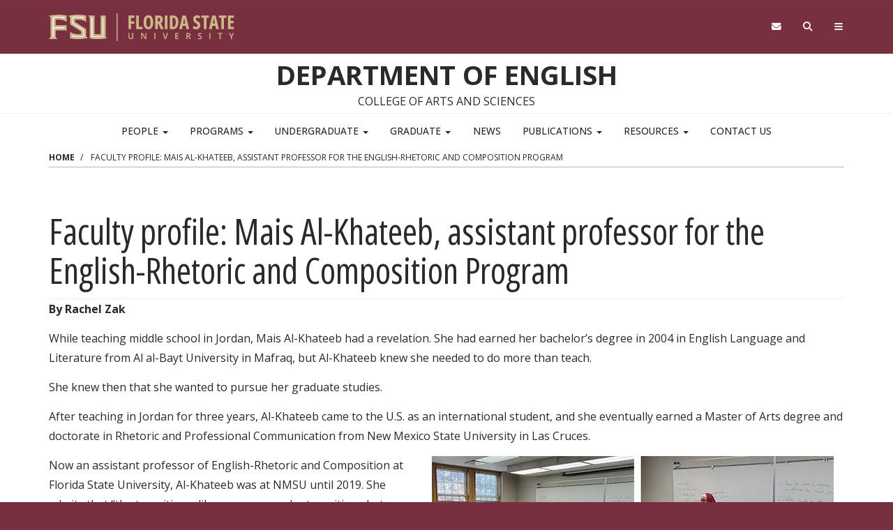

--- FILE ---
content_type: text/html; charset=UTF-8
request_url: https://english.fsu.edu/article/faculty-profile-mais-al-khateeb-assistant-professor-english-rhetoric-and-composition
body_size: 14415
content:
<!DOCTYPE html>
<html  lang="en" dir="ltr" prefix="content: http://purl.org/rss/1.0/modules/content/  dc: http://purl.org/dc/terms/  foaf: http://xmlns.com/foaf/0.1/  og: http://ogp.me/ns#  rdfs: http://www.w3.org/2000/01/rdf-schema#  schema: http://schema.org/  sioc: http://rdfs.org/sioc/ns#  sioct: http://rdfs.org/sioc/types#  skos: http://www.w3.org/2004/02/skos/core#  xsd: http://www.w3.org/2001/XMLSchema# ">
  <head>
    <!-- BEGIN - Florida State University - Google Tag Manager Header Script -->
    <!-- CODE UPDATE - 11/23/2017 -->
    <script>(function(w,d,s,l,i){w[l]=w[l]||[];w[l].push({'gtm.start':
    new Date().getTime(),event:'gtm.js'});var f=d.getElementsByTagName(s)[0],
    j=d.createElement(s),dl=l!='dataLayer'?'&l='+l:'';j.async=true;j.src=
    '//www.googletagmanager.com/gtm.js?id='+i+dl;f.parentNode.insertBefore(j,f);
    })(window,document,'script','dataLayer','GTM-5P9ZCB');</script>
    <!-- END - Florida State University - Google Tag Manager Header Script -->

    <meta charset="utf-8" />
<meta name="description" content="By Rachel Zak While teaching middle school in Jordan, Mais Al-Khateeb had a revelation. She had earned her bachelor’s degree in 2004 in English Language and Literature from Al al-Bayt University in Mafraq, but Al-Khateeb knew she needed to do more than teach. She knew then that she wanted to pursue her graduate studies." />
<meta name="Generator" content="Drupal 10 (https://www.drupal.org)" />
<meta name="MobileOptimized" content="width" />
<meta name="HandheldFriendly" content="true" />
<meta name="viewport" content="width=device-width, initial-scale=1.0" />
<link rel="icon" href="/themes/custom/fsu_strata/favicon.ico" type="image/vnd.microsoft.icon" />
<link rel="canonical" href="https://english.fsu.edu/article/faculty-profile-mais-al-khateeb-assistant-professor-english-rhetoric-and-composition" />
<link rel="shortlink" href="https://english.fsu.edu/node/12126" />

    <title>Faculty profile: Mais Al-Khateeb, assistant professor for the English-Rhetoric and Composition Program | Department of English</title>
    <link rel="stylesheet" type="text/css" href="https://use.typekit.net/qwg1fji.css">
    <link rel="stylesheet" type="text/css" href="https://use.typekit.net/bwf7bac.css">
    <link rel="preconnect" href="https://fonts.googleapis.com">
    <link rel="preconnect" href="https://fonts.gstatic.com" crossorigin>
    <link href="https://fonts.googleapis.com/css2?family=Open+Sans:ital,wght@0,300..800;1,300..800&family=Open+Sans:ital,wdth,wght@0,75,300..800;1,75,300..800&display=swap" rel="stylesheet">
    <link rel="stylesheet" media="all" href="/sites/default/files/css/css_jND78xnZu9_Gk9aSXtGMbdJKOpw2VFZ37wf-E2G-BIE.css?delta=0&amp;language=en&amp;theme=fsu_strata&amp;include=[base64]" />
<link rel="stylesheet" media="all" href="https://kit.fontawesome.com/42d4fac694.css" />
<link rel="stylesheet" media="all" href="//cdnjs.cloudflare.com/ajax/libs/font-awesome/5.10.2/css/all.min.css" />
<link rel="stylesheet" media="all" href="/sites/default/files/css/css_aIeA7fYJW1xd6-JwFOkEoPRHg-txT-BZY2ncIHwLhAA.css?delta=3&amp;language=en&amp;theme=fsu_strata&amp;include=[base64]" />
<link rel="stylesheet" media="print" href="/sites/default/files/css/css_LoMgQOTTx4W7GrNcYfrbfowZzjAN7hh2viD1HhSd32E.css?delta=4&amp;language=en&amp;theme=fsu_strata&amp;include=[base64]" />
<link rel="stylesheet" media="all" href="/sites/default/files/css/css_IjOIJhyZVcxfupZKTH4WYGt03a_7k0hmTl-tpuQ67TM.css?delta=5&amp;language=en&amp;theme=fsu_strata&amp;include=[base64]" />
<link rel="stylesheet" media="all" href="/sites/default/files/asset_injector/css/fix_view_sort_buttons-abd9783940a9ab4efc24930a90bc9917.css?t4uv0d" />
<link rel="stylesheet" media="all" href="/sites/default/files/css/css_su8E9qO7whUeAmYx-XaUzzICDTVOGeypTU-h2ps5Dys.css?delta=7&amp;language=en&amp;theme=fsu_strata&amp;include=[base64]" />
<link rel="stylesheet" media="all" href="/sites/default/files/asset_injector/css/graduate_alumni_bookshelf_image_alignment-126b214a57a293da65120697f1f977e1.css?t4uv0d" />
<link rel="stylesheet" media="all" href="/sites/default/files/css/css_X4Q08I3RD4UFVmBfmsV1ewAiMYDh9V2ys1Uo_5QF1RQ.css?delta=9&amp;language=en&amp;theme=fsu_strata&amp;include=[base64]" />

    
    <!-- HTML5 shim and Respond.js for IE8 support of HTML5 elements and media queries -->
    <!--[if lt IE 9]>
    <script src="https://oss.maxcdn.com/html5shiv/3.7.2/html5shiv.min.js"></script>
    <script src="https://oss.maxcdn.com/respond/1.4.2/respond.min.js"></script>
    <![endif]-->

    <!-- Osano Script -->
    <script src="https://cmp.osano.com/AzZd6cTcYkGFq2Mk6/b22bc8e4-1afb-45b2-8ada-b4941d932758/osano.js"></script>

    <!-- Facebook Script -->
    <div id="fb-root"></div>
    <script>(function(d, s, id) {
      var js, fjs = d.getElementsByTagName(s)[0];
      if (d.getElementById(id)) return;
      js = d.createElement(s); js.id = id;
      js.src = "//connect.facebook.net/en_US/sdk.js#xfbml=1&version=v2.6&appId=104580419614646";
      fjs.parentNode.insertBefore(js, fjs);
    }(document, 'script', 'facebook-jssdk'));</script>
    <!-- end facebook script -->

  </head>
  <body id="fsu-strata-three"  class="path-node page-node-type-article has-glyphicons s3-bg-gt" >

    <!-- BEGIN - Florida State University - Google Tag Manager NoScript -->
    <!-- CODE UPDATE - 11/23/2017 -->
    <noscript><iframe src="//www.googletagmanager.com/ns.html?id=GTM-5P9ZCB"
    height="0" width="0" style="display:none;visibility:hidden" title="Tracking"></iframe></noscript>
    <!-- END - Florida State University - Google Tag Manager NoScript -->

    
      <div class="dialog-off-canvas-main-canvas" data-off-canvas-main-canvas>
                    <header id="fsu-header" role="banner">
        <div class="s3-k"><a href="#content" class="sr-only sr-only-focusable btn btn-tab skiplink-text">Skip to main
            content</a></div>
        <div  class="navbar-default container-fluid" id="navbar">
          <div id="fsu-global" class="s3-gt s3-scored s3-plain-top s3-p-2">
            <div class="container">
              <div class="row">
                <div id="fsu-home" class="col-xs-7 col-sm-5">
                  <a href="https://www.fsu.edu/">
                    <img src="/themes/custom/fsu_strata/strata-3.3.14/_/s3/img/wordmark/fsu-wordmark-gold.svg" alt="Florida State University Home" class="fsu-wordmark fsu-wordmark-mobile visible-xs" / >
                    <img src="/themes/custom/fsu_strata/strata-3.3.14/_/s3/img/wordmark/fsu-lockup-gold.svg" alt="Florida State University Home" class="fsu-wordmark hidden-xs" />
                  </a>
                </div>
                <div id="fsu-top" class="col-xs-7 col-sm-8 hidden small text-uppercase"><p><a
                      href="https://fsu.edu">FSU</a> | <a href="/">Department of English</a></p></div>
                <div id="fsu-nav-utility" class="col-xs-5 col-sm-5 col-sm-offset-2">
                  <nav class="fsu-nav-utility" aria-label="Utility Navigation">
                    <ul class="nav navbar-nav navbar-right">
                      <li><a href="https://webmail.fsu.edu/" title="Webmail"><span class="fa fa-envelope"></span><span
                            class="hidden">Webmail</span></a></li>
                      <li><a data-toggle="collapse" data-parent=".fsu-utilities" href="#fsu-search"
                             aria-expanded="false" aria-controls="fsu-search" title="Search"><span
                            class="fa fa-search"></span><span class="hidden">Search FSU</span></a>
                      </li>
                      <li><a data-toggle="collapse" data-parent=".fsu-utilities"
                             href="#fsu-global-nav" aria-expanded="false"
                             aria-controls="fsu-global-nav" title="FSU Sites"><span class="fa fa-bars"></span><span
                            class="hidden">Navigation</span></a></li>
                    </ul>
                  </nav>
                </div>
              </div>
            </div>
          </div><!-- fsu-global -->
          <div id="fsu-utility" class="s3-gt fsu-utilities">
            <div id="fsu-search" class="collapse" aria-expanded="false">
              <div class="container">
                <div class="s3-m-8">
                  <div class="row">
                    <div class="col-md-5 col-md-offset-7">
                      <div class="row">
                        <div class="col-sm-12 small text-right">
                          <form class="headerSearchForm" method="get"
                                onsubmit="return FSU_search(type.value, FSU_URLEncode(keywords.value));"
                                action="">
                            <select name="type" title="Select Search Type"
                                    class="headerSearchSelect s3-m-3" style="height:27px">
                              <option selected="selected" value="SITE">This Site</option>
                              <option value="GOOGLE">FSU Sites</option>
                              <!--<option value="PHFST">Student Directory</option> -->
                              <option value="PHF">Faculty &amp; Staff Directory</option>
                              <option value="DEPT">Departments &amp; Services</option>
                            </select>
                            <br class="visible-sm"/>
                            <input type="text" name="keywords" value="" title="Search Input Box"
                                   size="20" class="headerSearchBox"/>
                            <input type="submit" name="fsuSearch" value="Search"
                                   title="Submit Search"
                                   class="headerSearchBtn btn btn-md s3-gd s3-m-3"/>
                          </form>
                        </div>
                      </div>
                    </div>
                  </div>
                </div>
              </div>
            </div><!-- fsu-search -->
            <div id="fsu-global-nav" class="collapse" aria-expanded="false">
              <div class="container text-center small">
                <div class="clearfix s3-p-5"></div>
                <div class="row s3-m-10 s3-m-t0">
                  <div class="col-xs-12">
                    <div class="row s3-gt">
                      <div class="col-xs-6 visible-xs col-sm-12 text-left">
                        <div class="fsu-nav-global" id="collapsible-site-menu">
                          <div class="navbar-topnav">
                              <div class="region region-navigation-collapsible">
    <nav  class="fsu-main-menu fsu-nav-global">
  <div class="navbar">
      
      <ul class="menu menu--main nav navbar-nav">
                      <li class="expanded dropdown first">
                                                                    <a href="/people" class="dropdown-toggle" data-toggle="dropdown" data-drupal-link-system-path="node/8256">People <span class="caret"></span></a>
                        <ul class="dropdown-menu">
                      <li class="first">
                                        <a href="/people/faculty" data-drupal-link-system-path="node/11">Faculty</a>
              </li>
                      <li>
                                        <a href="/people/staff" data-drupal-link-system-path="node/8261">Staff</a>
              </li>
                      <li class="last">
                                        <a href="/graduate-student-directory">Teaching Assistants</a>
              </li>
        </ul>
  
              </li>
                      <li class="expanded dropdown">
                                                                    <a href="/programs" class="dropdown-toggle" data-toggle="dropdown" data-drupal-link-system-path="node/146">Programs <span class="caret"></span></a>
                        <ul class="dropdown-menu">
                      <li class="first">
                                        <a href="/programs/creativewriting" data-drupal-link-system-path="node/8711">Creative Writing</a>
              </li>
                      <li>
                                        <a href="/programs/literature">Literature, Media, and Culture</a>
              </li>
                      <li>
                                        <a href="/programs/fsu-rhetoric-and-composition">Rhetoric and Composition</a>
              </li>
                      <li>
                                        <a href="/programs/editing-writing-and-media">Editing, Writing, and Media</a>
              </li>
                      <li class="last">
                                        <a href="/history-text-technologies-hott">History of Text Technologies</a>
              </li>
        </ul>
  
              </li>
                      <li class="expanded dropdown">
                                                                    <a href="/undergrad-studies" class="dropdown-toggle" title="Undergraduate Studies" data-toggle="dropdown" data-drupal-link-system-path="node/21">Undergraduate <span class="caret"></span></a>
                        <ul class="dropdown-menu">
                      <li class="first">
                                        <a href="/undergraduate-advising" title="Undergraduate Advising" data-drupal-link-system-path="node/8696">Undergraduate Advising</a>
              </li>
                      <li>
                                        <a href="/undergraduate-courses" data-drupal-link-system-path="node/11196">Undergraduate Courses</a>
              </li>
                      <li>
                                        <a href="/undergraduate-studies/undergraduate-faq" target="" rel="">Undergraduate FAQ</a>
              </li>
                      <li>
                                        <a href="/undergraduate-studies/undergraduate-handbook" target="" rel="" data-drupal-link-system-path="node/466">Undergraduate Handbook</a>
              </li>
                      <li>
                                        <a href="/programs/editing-writing-and-media/editing-internship" target="" rel="">Internship Information</a>
              </li>
                      <li class="last">
                                        <a href="/undergraduate-studies/english-career-information" data-drupal-link-system-path="node/7011">English Career Information</a>
              </li>
        </ul>
  
              </li>
                      <li class="expanded dropdown">
                                                                    <a href="/graduate-studies" target="" rel="" class="dropdown-toggle" data-toggle="dropdown" data-drupal-link-system-path="node/16">Graduate <span class="caret"></span></a>
                        <ul class="dropdown-menu">
                      <li class="first">
                                        <a href="/graduate-studies/info-prospective-students" data-drupal-link-system-path="node/6701">For Prospective Students</a>
              </li>
                      <li>
                                        <a href="/graduate-courses" data-drupal-link-system-path="node/11186">Graduate Courses</a>
              </li>
                      <li>
                                        <a href="https://english.fsu.edu/graduate-work-english">Graduate Student Handbook</a>
              </li>
                      <li>
                                        <a href="https://gradschool.fsu.edu/">FSU Graduate School</a>
              </li>
                      <li>
                                        <a href="/grants-and-funding-resources" target="" rel="">Grants and Funding Resources</a>
              </li>
                      <li class="last">
                                        <a href="/graduate-studies/graduate-placement" target="" rel="">Graduate Placement</a>
              </li>
        </ul>
  
              </li>
                      <li>
                                        <a href="/department-news">News</a>
              </li>
                      <li class="expanded dropdown">
                                                                    <a href="/publications" class="dropdown-toggle" data-toggle="dropdown" data-drupal-link-system-path="node/8266">Publications <span class="caret"></span></a>
                        <ul class="dropdown-menu">
                      <li class="first">
                                        <a href="/faculty-publications">Faculty Publications</a>
              </li>
                      <li>
                                        <a href="https://www.southeastreview.org/">The Southeast Review</a>
              </li>
                      <li class="last">
                                        <a href="https://kudzureviewfsu.com/">The Kudzu Review</a>
              </li>
        </ul>
  
              </li>
                      <li class="expanded dropdown">
                                                                    <a href="https://wr.english.fsu.edu/" class="dropdown-toggle" data-toggle="dropdown">Resources <span class="caret"></span></a>
                        <ul class="dropdown-menu">
                      <li class="first">
                                        <a href="/department-english-awards-information" data-drupal-link-system-path="node/14571">Department of English Awards</a>
              </li>
                      <li>
                                        <a href="https://wr.english.fsu.edu/college-composition">College Composition</a>
              </li>
                      <li>
                                        <a href="https://wr.english.fsu.edu/reading-writing-center">Reading-Writing Center</a>
              </li>
                      <li class="last">
                                        <a href="https://wr.english.fsu.edu/digital-studio-home">The Digital Studios</a>
              </li>
        </ul>
  
              </li>
                      <li class="last">
                                        <a href="/contact-us" data-drupal-link-system-path="node/36">Contact Us</a>
              </li>
        </ul>
  

    </div>
</nav>

  </div>

                          </div>
                        </div>
                      </div>
                      <div class="col-xs-6 col-sm-12 fsu-global-menu">
                        <nav class="fsu-nav-global" id="collabsible-global-menu" aria-label="Collabsible Global Menu">
                          <ul class="nav navbar-nav">
                            <li><a href="https://fsu.edu/academics/" target="_blank">Academics</a></li>
                            <li><a href="https://admissions.fsu.edu/" target="_blank">Admissions</a></li>
                            <li><a href="https://research.fsu.edu/" target="_blank">Research</a></li>
                            <li><a href="https://faculty.fsu.edu/" target="_blank">Faculty</a></li>
                            <li><a href="https://fsu.edu/students/" target="_blank">Students</a></li>
                            <li><a href="https://veterans.fsu.edu/" target="_blank">Veterans</a></li>
                            <li><a href="https://www.fsu.edu/support-fsu/">Support FSU</a></li>
                          </ul>
                        </nav>
                      </div>
                    </div>
                  </div>
                </div>
              </div>
            </div><!-- fsu-global-nav -->
          </div><!-- .fsu-utilities -->
          <div class="s3-c s3-scored" id="fsu-masthead">
            <div class="container">
              <div class="row">
                <div class="col-xs-12">
                                      <div id="fsu-title"><a href="/">Department of English</a></div>
                                    <p id="fsu-subheading">College of Arts and Sciences</p>
                </div>
              </div>
            </div>
          </div>

          <!-- fsu-masthead -->
          <div class="hidden-xs">
            <div id="fsu-nav-primary" class="s3-c s3-scored s3-b-b0">
              <div class="navbar text-center">
                <div class="navbar-header">
                  
                                                        <button type="button" class="navbar-toggle" data-toggle="collapse"
                            data-target=".navbar-collapse">
                      <span class="sr-only">Toggle navigation</span>
                      <span class="icon-bar"></span>
                      <span class="icon-bar"></span>
                      <span class="icon-bar"></span>
                    </button>
                                  </div>
                                <div class="navbar-collapse collapse">
                    <div class="region region-navigation-collapsible">
    <nav  class="fsu-main-menu fsu-nav-global">
  <div class="navbar">
      
      <ul class="menu menu--main nav navbar-nav">
                      <li class="expanded dropdown first">
                                                                    <a href="/people" class="dropdown-toggle" data-toggle="dropdown" data-drupal-link-system-path="node/8256">People <span class="caret"></span></a>
                        <ul class="dropdown-menu">
                      <li class="first">
                                        <a href="/people/faculty" data-drupal-link-system-path="node/11">Faculty</a>
              </li>
                      <li>
                                        <a href="/people/staff" data-drupal-link-system-path="node/8261">Staff</a>
              </li>
                      <li class="last">
                                        <a href="/graduate-student-directory">Teaching Assistants</a>
              </li>
        </ul>
  
              </li>
                      <li class="expanded dropdown">
                                                                    <a href="/programs" class="dropdown-toggle" data-toggle="dropdown" data-drupal-link-system-path="node/146">Programs <span class="caret"></span></a>
                        <ul class="dropdown-menu">
                      <li class="first">
                                        <a href="/programs/creativewriting" data-drupal-link-system-path="node/8711">Creative Writing</a>
              </li>
                      <li>
                                        <a href="/programs/literature">Literature, Media, and Culture</a>
              </li>
                      <li>
                                        <a href="/programs/fsu-rhetoric-and-composition">Rhetoric and Composition</a>
              </li>
                      <li>
                                        <a href="/programs/editing-writing-and-media">Editing, Writing, and Media</a>
              </li>
                      <li class="last">
                                        <a href="/history-text-technologies-hott">History of Text Technologies</a>
              </li>
        </ul>
  
              </li>
                      <li class="expanded dropdown">
                                                                    <a href="/undergrad-studies" class="dropdown-toggle" title="Undergraduate Studies" data-toggle="dropdown" data-drupal-link-system-path="node/21">Undergraduate <span class="caret"></span></a>
                        <ul class="dropdown-menu">
                      <li class="first">
                                        <a href="/undergraduate-advising" title="Undergraduate Advising" data-drupal-link-system-path="node/8696">Undergraduate Advising</a>
              </li>
                      <li>
                                        <a href="/undergraduate-courses" data-drupal-link-system-path="node/11196">Undergraduate Courses</a>
              </li>
                      <li>
                                        <a href="/undergraduate-studies/undergraduate-faq" target="" rel="">Undergraduate FAQ</a>
              </li>
                      <li>
                                        <a href="/undergraduate-studies/undergraduate-handbook" target="" rel="" data-drupal-link-system-path="node/466">Undergraduate Handbook</a>
              </li>
                      <li>
                                        <a href="/programs/editing-writing-and-media/editing-internship" target="" rel="">Internship Information</a>
              </li>
                      <li class="last">
                                        <a href="/undergraduate-studies/english-career-information" data-drupal-link-system-path="node/7011">English Career Information</a>
              </li>
        </ul>
  
              </li>
                      <li class="expanded dropdown">
                                                                    <a href="/graduate-studies" target="" rel="" class="dropdown-toggle" data-toggle="dropdown" data-drupal-link-system-path="node/16">Graduate <span class="caret"></span></a>
                        <ul class="dropdown-menu">
                      <li class="first">
                                        <a href="/graduate-studies/info-prospective-students" data-drupal-link-system-path="node/6701">For Prospective Students</a>
              </li>
                      <li>
                                        <a href="/graduate-courses" data-drupal-link-system-path="node/11186">Graduate Courses</a>
              </li>
                      <li>
                                        <a href="https://english.fsu.edu/graduate-work-english">Graduate Student Handbook</a>
              </li>
                      <li>
                                        <a href="https://gradschool.fsu.edu/">FSU Graduate School</a>
              </li>
                      <li>
                                        <a href="/grants-and-funding-resources" target="" rel="">Grants and Funding Resources</a>
              </li>
                      <li class="last">
                                        <a href="/graduate-studies/graduate-placement" target="" rel="">Graduate Placement</a>
              </li>
        </ul>
  
              </li>
                      <li>
                                        <a href="/department-news">News</a>
              </li>
                      <li class="expanded dropdown">
                                                                    <a href="/publications" class="dropdown-toggle" data-toggle="dropdown" data-drupal-link-system-path="node/8266">Publications <span class="caret"></span></a>
                        <ul class="dropdown-menu">
                      <li class="first">
                                        <a href="/faculty-publications">Faculty Publications</a>
              </li>
                      <li>
                                        <a href="https://www.southeastreview.org/">The Southeast Review</a>
              </li>
                      <li class="last">
                                        <a href="https://kudzureviewfsu.com/">The Kudzu Review</a>
              </li>
        </ul>
  
              </li>
                      <li class="expanded dropdown">
                                                                    <a href="https://wr.english.fsu.edu/" class="dropdown-toggle" data-toggle="dropdown">Resources <span class="caret"></span></a>
                        <ul class="dropdown-menu">
                      <li class="first">
                                        <a href="/department-english-awards-information" data-drupal-link-system-path="node/14571">Department of English Awards</a>
              </li>
                      <li>
                                        <a href="https://wr.english.fsu.edu/college-composition">College Composition</a>
              </li>
                      <li>
                                        <a href="https://wr.english.fsu.edu/reading-writing-center">Reading-Writing Center</a>
              </li>
                      <li class="last">
                                        <a href="https://wr.english.fsu.edu/digital-studio-home">The Digital Studios</a>
              </li>
        </ul>
  
              </li>
                      <li class="last">
                                        <a href="/contact-us" data-drupal-link-system-path="node/36">Contact Us</a>
              </li>
        </ul>
  

    </div>
</nav>

  </div>

                </div>
              </div>
            </div>
          </div>
        </div>
      </header>
    
  <div id="content" class="main-container container-fluid js-quickedit-main-content s3-w">
    <!-- Start full top region -->
        <!-- end full top region -->
    <div class="container">
      <div class="row">
        <div class="s3-w s3-scored">
                                              <div class="col-sm-12" role="region" aria-label="Page Header Region">  <div class="region region-header">
        <ol class="breadcrumb">
          <li >
                  <a href="/">Home</a>
              </li>
          <li  class="active">
                  Faculty profile: Mais Al-Khateeb, assistant professor for the English-Rhetoric and Composition Program
              </li>
      </ol>
  <hr class="s3-m-4 s3-m-t0">

<div data-drupal-messages-fallback class="hidden"></div>

  </div>
</div>
                                                                                            <section class="col-sm-12" role="main">
                                                                                                                              
                                                                <a id="main-content"></a>
                <div class="region region-content">
        <h1 class="page-header">
<span property="schema:name">Faculty profile: Mais Al-Khateeb, assistant professor for the English-Rhetoric and Composition Program</span>
</h1>

  <div data-history-node-id="12126" class="clearfix row bs-1col view-mode-full">
  
  <div class="col-sm-12 bs-region bs-region--main">
    
            <div property="schema:text" class="field field--name-body field--type-text-with-summary field--label-hidden field--item"><p><b>By Rachel Zak</b></p>
<p>While teaching middle school in Jordan, Mais Al-Khateeb had a revelation. She had earned her bachelor’s degree in 2004 in English Language and Literature from Al al-Bayt University in Mafraq, but Al-Khateeb knew she needed to do more than teach.</p>
<p>She knew then that she wanted to pursue her graduate studies.</p>
<p>After teaching in Jordan for three years, Al-Khateeb came to the U.S. as an international student, and she eventually earned a Master of Arts degree and doctorate in Rhetoric and Professional Communication from New Mexico State University in Las Cruces.<img align="right" alt data-entity-type="file" data-entity-uuid="9bb8db5e-8c0a-4825-8e1a-9115f0e06b33" height="432" hspace="15" src="/sites/default/files/2023-01/Mais%20Al-Khateeb.jpg" vspace="15" width="576" loading="lazy"></p>
<p>Now an assistant professor of English-Rhetoric and Composition at Florida State University, Al-Khateeb was at NMSU until 2019. She admits that “the transition—like any person who transitions between an undergraduate degree and a graduate degree—was hard.”</p>
<p>“I came here as an international student,” she continues, “so, leaving my family and everything behind to pursue a degree in a different country had its challenges.”</p>
<p>Once she finished her doctoral studies at NMSU, Al-Khateeb became an assistant professor of Rhetoric and Writing Studies at California State University in Los Angeles. While she enjoyed her time there, the university’s objectives primarily focused on teaching, so she had little to no time to do research. Research is invaluable and important to her, though, so Al-Khateeb knew it was time, once again, to find a more suitable environment for herself. While searching for research-based institutions, she came across FSU.</p>
<p>FSU has an excellent reputation as a research institution, along with a strong, nationally recognized Rhetoric and Composition Program for graduate students, so Al-Khateeb felt the Tallahassee campus was the right fit for her.</p>
<p>“What inspired me to pursue rhetorical studies, other than a love for reading and writing, was thinking about and witnessing the power of rhetoric in shaping and affecting change in the world,” Al-Khateeb says. “Rhetoric is powerful; it invites us to examine and reflect on how we use language to connect or disconnect from other bodies and how to use this understanding to participate in creating a more inclusive, equitable, and sustainable world.”</p>
<p>Her recent academic focus has been on transnational feminist rhetoric, which she says examines how entities, such as languages, bodies, and technologies cross transnational borders and come together to create specific realities for and about people. Transnational feminist engagements, she adds, allow us to think about rhetoric from a global perspective and reflect on the possibilities and limitations that rhetoric creates in the world.</p>
<p>“I incorporate that into the classroom by inviting my students to think about rhetoric and its effects from a global perspective,” she says.</p>
<p>Daniel Stefanelli is a second-year doctoral candidate in FSU’s Rhetoric and Composition Program. They took Al-Khateeb’s Fall 2022 seminar The Rhetoric of Health and Medicine, which provided students with a general introduction to the rhetoric focus on health and medicine as well as an opportunity for students to explore specific topics of interest within the field.</p>
<p>Despite entering the seminar with “almost no knowledge” of the emerging polydisciplinary field, Stefanelli says Al-Khateeb made the course “engaging and accessible by connecting issues in the field with contemporary public debates, such as those surrounding reproductive health, immigration and citizenship, and racial justice.”</p>
<p>“However, even more important than the specific content is the fact that Dr. Al-Khateeb is an outstanding teacher, not to mention a warm and compassionate person,” Stefanelli adds. “I characterize her teaching style as exemplified by three outstanding features: a genuine interest in and respect for students, a deep and extensive knowledge of the content area, and a thoughtful but flexible course design. I have been a student for many years and an instructor myself during my time at FSU, so I can attest to how difficult it is to consistently excel in all three areas at once.</p>
<p>“The fact that Dr. Al-Khateeb managed this gracefully in her first semester at FSU is, I think, a testament to her intellect, amiability, and professionalism.”</p>
<p>Al-Khateeb’s most recent scholarly article is titled “Toward a Rhetorical Account of Refugee Encounters: Biometric Screening Technologies and Failed Promises of Mobility,” published in a 2021 issue of <em>Rhetoric Society Quarterly</em>. Her in-progress monograph tracks the rhetorical production and circulation of screening discourses and practices targeting refugees in the wake of the 2015-16 terrorist attacks in the U.S. and Europe.</p>
<p><img align="left" alt data-entity-type="file" data-entity-uuid="630b7cab-864c-4fc7-9848-6c5bda160a5c" height="501" hspace="15" src="/sites/default/files/2023-01/Mais%20Faculty.jpg" vspace="15" width="345" loading="lazy"></p>
<p>In addition to her appreciation for time to do research, Al-Khateeb enjoys the teaching component of her work. She does not rely on lectures in the classroom, preferring to have conversations instead.</p>
<p>“I am really passionate about teaching,” she says. “I think teaching should not be just about walking into a classroom and teaching a specific lesson or concept we want students to learn. That’s only a small part of it. To me, teaching is about co-constructing and building knowledge with my students. So, it’s also about appreciating and including the experiences, stories, and knowledges students bring to the classroom.”</p>
<p>When Al-Khateeb walks into a classroom and presents her own ideas without expectations, she appreciates “the magic of teaching,” she says, seeing how students engage with the material. “The knowledge that is co-constructed as a result of that engagement—that's what really makes me passionate about teaching,” she says.</p>
<p>FSU senior Jessica Anastasia, who is majoring in English-Editing, Writing, and Media on a pre-law track, was a student in Rhetorical Theory and Practice, which Al-Khateeb taught in the fall of 2022. The course content centered on early rhetoricians, such as Lloyd L. Bitzer and Richard Vatz, and progressed into a focus on rhetorical ecologies. Students were assigned to groups that facilitated class discussions based on that week’s readings.</p>
<p>“In most classes, professors have a difficult time getting students to participate, but Dr. Al-Khateeb’s passion for her subject matter and thought-provoking content made class discussion extremely dynamic and engaging, with almost every student willing to participate,” says Anastasia, who is also majoring in Communication-Media Communication Studies. “I loved attending class because of the environment Dr. Al-Khateeb created. An environment where my classmates began to feel like friends, and we were all able to gain knowledge not only from the course material, but from the conversations we had with one another about it.”</p>
<p>Anastasia adds that Al-Khateeb found ways to make the difficult course content easier to understand, assisting students based on their needs and being patient with their individual writing processes. What resonated with her the most, Anastasia says, is Al-Khateeb’s ability to bring the students together to discuss the course content as well as to grasp any difficult concepts.</p>
<p>“I don’t believe there is any student from this course who walked away without the level of knowledge higher education serves to provide” she says. “Personally, I greatly admire Dr. Al Khateeb’s intelligence and her talent for educating, especially as a woman. She has become a role model for me and has increased my interest in one day working in academia.”</p>
<p>Second-year doctoral candidate in Rhetoric and Composition Gabriela Diaz Guerrero echoes Anastasia’s appreciation for Al-Khateeb’s teaching style and encouragement for students’ work both in and outside of the classroom.</p>
<p>“Dr. Al-Khateeb’s teaching and mentoring style is so incredibly helpful for demystifying graduate-level work and publishing in Rhetoric and Composition,” says Guerrero, who also took the Fall 2022 seminar Rhetoric of Health and Medicine. “In figuring out my final project, for example, she was very supportive of my desire to potentially take the project further beyond the semester, and she always provides so much helpful feedback for our writing and is always open to talking more about the process later.”</p>
<p>Guerrero says the focus of the fall seminar is fascinating to her, and topic is a timely one to explore. She adds that Al-Khateeb emphasized both the practical applicability of the work scholars are doing in the field and how emerging scholars could shape future research.</p>
<p>“She’s extremely detailed and clear in describing how to put together research methodology in ways different from what I’ve experienced in other grad seminars, and she’s also great about giving us time to sit and think with big discussion questions before having us share in small seminar discussion,” Guerrero says. “All of this helped us to both absorb the course material better as well as get a useful working understanding of how the field overall is being shaped by current concerns in health and medicine.”</p>
<p>Al-Khateeb has been in the U.S. for 10 years now, with the past half-year spent in Tallahassee. As she settles into her new home, Al-Khateeb has been taking advantage of the area’s many parks and outdoor areas, enjoying nature walks in her free time.</p>
<p>“I have loved living in Tallahassee so far,” she says. “As a walking enthusiast, I have enjoyed exploring some of the walking trails in Southwood and the Northeast of Tallahassee, and I am excited to explore more.”</p>
<p><b><i>Rachel Zak is an English major on the editing, writing, and media track, with a minor in humanities.</i></b></p>
<p>Follow the English department on Instagram @fsuenglish; on Facebook facebook.com/fsuenglishdepartment/; and Twitter, @fsu_englishdept</p>
</div>
      
  </div>
</div>



  </div>

                      </section>
                            </div>
      </div>
    </div>
    <!-- Start full bottom region -->
        <!-- end full bottom region -->
  </div>
<!-- Start advanced content region test -->
      <div class="full-advanced-region">  <div class="region region-advancedcontent">
    <div id="block-secondaryfooterenglishdepartmentcontactsandsocialmedia" class="block general-block block-block-content block-block-content7ba6461c-83dc-42e5-b2c3-fa1a1c5c8c61">
  
    
      
            <div class="field field--name-body field--type-text-with-summary field--label-hidden field--item"><!-- start of department footer --><div class="s3-gt footer container-fluid s3-p-12" id="college-footer" style="background: #572932;">
<div class="container">
<div class="row">
<!-- address --><div class="col-xs-12 col-sm-3 col-md-3 s3-p-7">
<h6 class="s3-m-t0 s3-mb-3 small">Department of English</h6>
<p class="s3-m-0 small">405 Williams Building<br>
Tallahassee, FL 32306-1580<br>
Phone: (850) 644-4230</p>
</div>
<!-- Resources --><div class="col-xs-12 col-sm-6 col-lg-6 s3-m-0 s3-p-7">
<h6 class="s3-m-t0 s3-mb-3 small">Program Contacts</h6>
<div class="col-xs-12 s3-p-1"><a class="small col-xs-12" href="mailto:english-undergrad@fsu.edu">english-undergrad@fsu.edu</a></div>
<div class="col-xs-12 s3-p-1"><a class="small col-xs-12" href="mailto:english-grad@fsu.edu">english-grad@fsu.edu</a></div>
</div>
<!-- connect --><div class="col-xs-12 col-sm-3 col-md-3 col-lg-3 s3-p-7 branded">
<h6 class="s3-m-t0 s3-mb-3 small">Connect with the Department</h6>
<!-- Social --><div class="s3-p-5" style="display: inline-block;"><a href="https://www.facebook.com/fsuenglishdepartment/"><i aria-hidden="true" class="fa-brands fa-facebook">&nbsp;</i><span class="hidden">Facebook</span></a></div>
<div class="s3-p-5" style="display: inline-block;"><a href="https://www.instagram.com/fsuenglish/"><i aria-hidden="true" class="fa-brands fa-instagram">&nbsp;</i><span class="hidden">Instagram</span></a></div>
<div class="s3-p-5" style="display: inline-block;"><a href="https://twitter.com/fsu_englishdept"><i aria-hidden="true" class="fa-brands fa-x-twitter">&nbsp;</i><span class="hidden">Twitter</span></a></div>
</div>
<!-- end of connect --></div>
</div>
</div>
<!-- end of department footer --></div>
      
  </div>

  </div>
</div>
  <!-- end full bottom region -->
  <footer id="fsu-footer" class="small footer container-fluid s3-gt" role="contentinfo">
        <div class="s3-gt">
      <div class="container">
        <div class="row s3-m-10">
          <!-- new variable area TODO -->
                                                                <div class="col-xs-12 footer-details">
              <div class="row">
                <div class="col-xs-12 col-md-12 footer-small-area">
                                                                                                                                                                                                                                        </div>
              </div>
                                                                                                </div>
                    <!-- end new variables -->
          <div class="col-xs-12">
            <div class="row">
              <div class="col-xs-6 col-sm-3">
                                  <p>&copy; Florida State University
                    <br>Tallahassee, FL 32306</p>
                              </div>
              <div class="col-xs-6 col-sm-3">
                <p><a href="https://directory.fsu.edu/">FSU Directory Assistance</a>
                  <br><a href="https://fsu.edu/misc/comments.html">Questions or Comments</a>
              </div>
              <div class="clearfix visible-xs"></div>
              <div class="col-xs-6 col-sm-3">
                <p><a href="https://fsu.edu/misc/policy.html">Privacy Policy</a>
                  <br><a href="https://fsu.edu/misc/copyright.html">Copyright</a></p>
              </div>

              <div class="col-xs-6 col-sm-3">
                                  <nav aria-label="Social Media" class="nav-icons branded">
                                                                                                                                                                                                                                                                                                                                          <ul class="menu clearfix">
                      <li><a href="https://www.facebook.com/floridastate" target="_blank"><span class="fa-brands fa-facebook"></span><span class="sr-only">Like Florida State on Facebook</span></a>
                      </li>
                      <li><a href="https://instagram.com/floridastateuniversity/" target="_blank"><span class="fa-brands fa-instagram"></span><span class="sr-only">Follow Florida State on Instagram</span></a>
                      </li>
                      <li><a href="https://x.com/floridastate"  target="_blank"><span class="fa-brands fa-x-twitter"></span><span class="sr-only">Follow Florida State on X</span></a>
                      </li>
                      <li><a href="https://www.youtube.com/FloridaState" target="_blank"><span class="fa-brands fa-youtube"></span><span class="sr-only">Follow Florida State on Youtube</span></a>
                      </li>
                      <li><a href="https://www.linkedin.com/edu/school?id=18100" target="_blank"><span class="fa-brands fa-linkedin"></span><span class="sr-only">Connect with Florida State on LinkedIn</span></a>
                      </li>
                      <li><a href="https://www.fsu.edu/socialmedia/"><span class="fa-solid fa-ellipsis"></span><span class="sr-only">More FSU Social Media</span></a>
                      </li>
                    </ul>
                  </nav>
                  <p class="fsu-cookie"><a aria-label="Cookie Preferences" class="cookie-pref-link null" href="#" onclick="Osano.cm.showDrawer('osano-cm-dom-info-dialog-open')" title="Cookie Preferences"><i class="fa-solid fa-cookie-bite"></i> <span class="hidden-sm">Cookie Preferences</span></a></p>
                              </div>
            </div>
          </div>
        </div>
      </div>
      <div class="clearfix"></div>
    </div>
  </footer>

  </div>

    
    <script type="application/json" data-drupal-selector="drupal-settings-json">{"path":{"baseUrl":"\/","pathPrefix":"","currentPath":"node\/12126","currentPathIsAdmin":false,"isFront":false,"currentLanguage":"en"},"pluralDelimiter":"\u0003","suppressDeprecationErrors":true,"ajaxPageState":{"libraries":"[base64]","theme":"fsu_strata","theme_token":null},"ajaxTrustedUrl":[],"colorbox":{"opacity":"0.85","current":"{current} of {total}","previous":"\u00ab Prev","next":"Next \u00bb","close":"Close","maxWidth":"98%","maxHeight":"98%","fixed":true,"mobiledetect":true,"mobiledevicewidth":"480px"},"data":{"extlink":{"extTarget":true,"extTargetNoOverride":false,"extNofollow":false,"extNoreferrer":false,"extFollowNoOverride":false,"extClass":"0","extLabel":"(link is external)","extImgClass":false,"extSubdomains":false,"extExclude":"","extInclude":"","extCssExclude":"","extCssExplicit":"","extAlert":false,"extAlertText":"This link will take you to an external web site. We are not responsible for their content.","mailtoClass":"0","mailtoLabel":"(link sends email)","extUseFontAwesome":false,"extIconPlacement":"append","extFaLinkClasses":"fa fa-external-link","extFaMailtoClasses":"fa fa-envelope-o","whitelistedDomains":null}},"bootstrap":{"forms_has_error_value_toggle":1,"modal_animation":1,"modal_backdrop":"true","modal_focus_input":1,"modal_keyboard":1,"modal_select_text":1,"modal_show":1,"modal_size":"","popover_enabled":1,"popover_animation":1,"popover_auto_close":1,"popover_container":"body","popover_content":"","popover_delay":"0","popover_html":0,"popover_placement":"right","popover_selector":"","popover_title":"","popover_trigger":"click","tooltip_enabled":1,"tooltip_animation":1,"tooltip_container":"body","tooltip_delay":"0","tooltip_html":0,"tooltip_placement":"auto left","tooltip_selector":"","tooltip_trigger":"hover"},"user":{"uid":0,"permissionsHash":"8c1bcc3689919d013aeb11617a8fa1e04943fd35af3955f20e352d318a27758a"}}</script>
<script src="/sites/default/files/js/js_Vbr3uPZ5LuXiculw1cZe8vlIOdlK1-UC7SEFzYhbSfw.js?scope=footer&amp;delta=0&amp;language=en&amp;theme=fsu_strata&amp;include=[base64]"></script>
<script src="/sites/default/files/asset_injector/js/carousel_auto_scroll-a72305724dfcaf276e0987c39ffe6209.js?t4uv0d"></script>
<script src="/sites/default/files/asset_injector/js/promo_with_points_conditional_backgrounds-28c190d9b9baee76840d5eb8a2cd9f94.js?t4uv0d"></script>
<script src="/sites/default/files/js/js_V2zWD7Je5xsKrd2M44oEuouuAuLCcbTPja-lE58CuwU.js?scope=footer&amp;delta=3&amp;language=en&amp;theme=fsu_strata&amp;include=[base64]"></script>
<script src="/themes/custom/fsu_strata/js/script.js?t4uv0d"></script>
<script src="/sites/default/files/js/js_dr7ZOAPIfEqV-fBOcT2KaWXgNJXU04yPtJMXJ6Qs3gE.js?scope=footer&amp;delta=5&amp;language=en&amp;theme=fsu_strata&amp;include=[base64]"></script>

    <script type="text/javascript" src="/themes/custom/fsu_strata/strata-3.1/_/s3/js/extend/jquery.flexslider.js"></script>
    <script type="text/javascript" src="/themes/custom/fsu_strata/strata-3.1/_/s3/js/extend/flexslider.js"></script>
    <script type="text/javascript" src="/themes/custom/fsu_strata/strata-3.1/_/s3/js/extend/strata-carousel.js"></script>
  </body>
</html>


--- FILE ---
content_type: text/css
request_url: https://english.fsu.edu/sites/default/files/css/css_IjOIJhyZVcxfupZKTH4WYGt03a_7k0hmTl-tpuQ67TM.css?delta=5&language=en&theme=fsu_strata&include=eJxtjVFuxCAMRC-EwpEsE0zqDeCVbRr29qXSVvvR_M08zdOgGTlwf9DuonE32wpP-Ga6wEQd0nCXbgFvhpWmVc6ka2-cuLK_YOl340MxD3QCrKN1hiRy2hfVAtzw-MV89Ebd72TjJV7rCVYLS3VzxWcsio0u0TPsUkWTzJip4Ki-gFLMOp5YN3zgDDS9cj__2LuGYgP2YS4tfuKGuXEP9jKnFhMahYtSEW3wOf9HfgCvMYTL
body_size: 4660
content:
/* @license GPL-2.0-or-later https://www.drupal.org/licensing/faq */
div{background-position:50% 50%;}.s3-bi-h{background-position:50% 0;background-repeat:repeat-x;}.s3-bi-saw-lg-gt{background-image:url(/themes/custom/fsu_strata/strata-3.3.14/_/s3/img/bi/saw-lg-gt.png);padding:10px 0;}.s3-bi-saw-md-gt{background-image:url(/themes/custom/fsu_strata/strata-3.3.14/_/s3/img/bi/saw-md-gt.png);padding:5px 0;}.s3-bi-saw-sm-gt{background-image:url(/themes/custom/fsu_strata/strata-3.3.14/_/s3/img/bi/saw-sm-gt.png);padding:3px 0;}.s3-bi-saw-xs-gt{background-image:url(/themes/custom/fsu_strata/strata-3.3.14/_/s3/img/bi/saw-xs-gt.png);padding:2px 0;}.s3-bi-saw-lg-gd{background-image:url(/themes/custom/fsu_strata/strata-3.3.14/_/s3/img/bi/saw-lg-gd.png);padding:10px 0;}.s3-bi-saw-md-gd{background-image:url(/themes/custom/fsu_strata/strata-3.3.14/_/s3/img/bi/saw-md-gd.png);padding:5px 0;}.s3-bi-saw-sm-gd{background-image:url(/themes/custom/fsu_strata/strata-3.3.14/_/s3/img/bi/saw-sm-gd.png);padding:3px 0;}.s3-bi-saw-xs-gd{background-image:url(/themes/custom/fsu_strata/strata-3.3.14/_/s3/img/bi/saw-xs-gd.png);padding:2px 0;}.s3-bi-saw-lg-gd1c{background-image:url(/themes/custom/fsu_strata/strata-3.3.14/_/s3/img/bi/saw-lg-gd1c.png);padding:10px 0;}.s3-bi-saw-md-gd1c{background-image:url(/themes/custom/fsu_strata/strata-3.3.14/_/s3/img/bi/saw-md-gd1c.png);padding:5px 0;}.s3-bi-saw-sm-gd1c{background-image:url(/themes/custom/fsu_strata/strata-3.3.14/_/s3/img/bi/saw-sm-gd1c.png);padding:3px 0;}.s3-bi-saw-xs-gd1c{background-image:url(/themes/custom/fsu_strata/strata-3.3.14/_/s3/img/bi/saw-xs-gd1c.png);padding:2px 0;}.s3-bi-saw-lg-gd2c{background-image:url(/themes/custom/fsu_strata/strata-3.3.14/_/s3/img/bi/saw-lg-gd2c.png);padding:10px 0;}.s3-bi-saw-md-gd2c{background-image:url(/themes/custom/fsu_strata/strata-3.3.14/_/s3/img/bi/saw-md-gd2c.png);padding:5px 0;}.s3-bi-saw-sm-gd2c{background-image:url(/themes/custom/fsu_strata/strata-3.3.14/_/s3/img/bi/saw-sm-gd2c.png);padding:3px 0;}.s3-bi-saw-xs-gd2c{background-image:url(/themes/custom/fsu_strata/strata-3.3.14/_/s3/img/bi/saw-xs-gd2c.png);padding:2px 0;}.s3-bi-saw-lg-gd3c{background-image:url(/themes/custom/fsu_strata/strata-3.3.14/_/s3/img/bi/saw-lg-gd3c.png);padding:10px 0;}.s3-bi-saw-md-gd3c{background-image:url(/themes/custom/fsu_strata/strata-3.3.14/_/s3/img/bi/saw-md-gd3c.png);padding:5px 0;}.s3-bi-saw-sm-gd3c{background-image:url(/themes/custom/fsu_strata/strata-3.3.14/_/s3/img/bi/saw-sm-gd3c.png);padding:3px 0;}.s3-bi-saw-xs-gd3c{background-image:url(/themes/custom/fsu_strata/strata-3.3.14/_/s3/img/bi/saw-xs-gd3c.png);padding:2px 0;}.s3-bi-saw-lg-c{background-image:url(/themes/custom/fsu_strata/strata-3.3.14/_/s3/img/bi/saw-lg-c.png);padding:10px 0;}.s3-bi-saw-md-c{background-image:url(/themes/custom/fsu_strata/strata-3.3.14/_/s3/img/bi/saw-md-c.png);padding:5px 0;}.s3-bi-saw-sm-c{background-image:url(/themes/custom/fsu_strata/strata-3.3.14/_/s3/img/bi/saw-sm-c.png);padding:3px 0;}.s3-bi-saw-xs-c{background-image:url(/themes/custom/fsu_strata/strata-3.3.14/_/s3/img/bi/saw-xs-c.png);padding:2px 0;}.s3-bi-saw-lg-w{background-image:url(/themes/custom/fsu_strata/strata-3.3.14/_/s3/img/bi/saw-lg-w.png);padding:10px 0;}.s3-bi-saw-md-w{background-image:url(/themes/custom/fsu_strata/strata-3.3.14/_/s3/img/bi/saw-md-w.png);padding:5px 0;}.s3-bi-saw-sm-w{background-image:url(/themes/custom/fsu_strata/strata-3.3.14/_/s3/img/bi/saw-sm-w.png);padding:3px 0;}.s3-bi-saw-xs-w{background-image:url(/themes/custom/fsu_strata/strata-3.3.14/_/s3/img/bi/saw-xs-w.png);padding:2px 0;}.s3-bi-saw-lg-n2w{background-image:url(/themes/custom/fsu_strata/strata-3.3.14/_/s3/img/bi/saw-lg-n2w.png);padding:10px 0;}.s3-bi-saw-md-n2w{background-image:url(/themes/custom/fsu_strata/strata-3.3.14/_/s3/img/bi/saw-md-n2w.png);padding:5px 0;}.s3-bi-saw-sm-n2w{background-image:url(/themes/custom/fsu_strata/strata-3.3.14/_/s3/img/bi/saw-sm-n2w.png);padding:3px 0;}.s3-bi-saw-xs-n2w{background-image:url(/themes/custom/fsu_strata/strata-3.3.14/_/s3/img/bi/saw-xs-n2w.png);padding:2px 0;}.s3-bi-saw-lg-n1w{background-image:url(/themes/custom/fsu_strata/strata-3.3.14/_/s3/img/bi/saw-lg-n1w.png);padding:10px 0;}.s3-bi-saw-md-n1w{background-image:url(/themes/custom/fsu_strata/strata-3.3.14/_/s3/img/bi/saw-md-n1w.png);padding:5px 0;}.s3-bi-saw-sm-n1w{background-image:url(/themes/custom/fsu_strata/strata-3.3.14/_/s3/img/bi/saw-sm-n1w.png);padding:3px 0;}.s3-bi-saw-xs-n1w{background-image:url(/themes/custom/fsu_strata/strata-3.3.14/_/s3/img/bi/saw-xs-n1w.png);padding:2px 0;}.s3-bi-saw-lg-n{background-image:url(/themes/custom/fsu_strata/strata-3.3.14/_/s3/img/bi/saw-lg-n.png);padding:10px 0;}.s3-bi-saw-md-n{background-image:url(/themes/custom/fsu_strata/strata-3.3.14/_/s3/img/bi/saw-md-n.png);padding:5px 0;}.s3-bi-saw-sm-n{background-image:url(/themes/custom/fsu_strata/strata-3.3.14/_/s3/img/bi/saw-sm-n.png);padding:3px 0;}.s3-bi-saw-xs-n{background-image:url(/themes/custom/fsu_strata/strata-3.3.14/_/s3/img/bi/saw-xs-n.png);padding:2px 0;}.s3-bi-saw-lg-n2s{background-image:url(/themes/custom/fsu_strata/strata-3.3.14/_/s3/img/bi/saw-lg-n2s.png);padding:10px 0;}.s3-bi-saw-md-n2s{background-image:url(/themes/custom/fsu_strata/strata-3.3.14/_/s3/img/bi/saw-md-n2s.png);padding:5px 0;}.s3-bi-saw-sm-n2s{background-image:url(/themes/custom/fsu_strata/strata-3.3.14/_/s3/img/bi/saw-sm-n2s.png);padding:3px 0;}.s3-bi-saw-xs-n2s{background-image:url(/themes/custom/fsu_strata/strata-3.3.14/_/s3/img/bi/saw-xs-n2s.png);padding:2px 0;}.s3-bi-saw-lg-s{background-image:url(/themes/custom/fsu_strata/strata-3.3.14/_/s3/img/bi/saw-lg-s.png);padding:10px 0;}.s3-bi-saw-md-s{background-image:url(/themes/custom/fsu_strata/strata-3.3.14/_/s3/img/bi/saw-md-s.png);padding:5px 0;}.s3-bi-saw-sm-s{background-image:url(/themes/custom/fsu_strata/strata-3.3.14/_/s3/img/bi/saw-sm-s.png);padding:3px 0;}.s3-bi-saw-xs-s{background-image:url(/themes/custom/fsu_strata/strata-3.3.14/_/s3/img/bi/saw-xs-s.png);padding:2px 0;}.s3-bi-saw-lg-k{background-image:url(/themes/custom/fsu_strata/strata-3.3.14/_/s3/img/bi/saw-lg-k.png);padding:10px 0;}.s3-bi-saw-md-k{background-image:url(/themes/custom/fsu_strata/strata-3.3.14/_/s3/img/bi/saw-md-k.png);padding:5px 0;}.s3-bi-saw-sm-k{background-image:url(/themes/custom/fsu_strata/strata-3.3.14/_/s3/img/bi/saw-sm-k.png);padding:3px 0;}.s3-bi-saw-xs-k{background-image:url(/themes/custom/fsu_strata/strata-3.3.14/_/s3/img/bi/saw-xs-k.png);padding:2px 0;}@media (min-width:768px){.s3-img-block{background:#161514;margin:14px 0;}.s3-img-block a{color:#fdfcfc;}.s3-img-block a:hover{color:#fff;}.s3-img-block img{opacity:.7;-webkit-filter:grayscale(30%);-moz-filter:grayscale(30%);-o-filter:grayscale(30%);-ms-filter:grayscale(300%);filter:grayscale(300%);-webkit-transition:all .25s ease-in-out;transition:all .25s ease-in-out}.s3-img-block:hover img{opacity:1;-webkit-filter:grayscale(0);-moz-filter:grayscale(0);-o-filter:grayscale(0);-ms-filter:grayscale(0);filter:grayscale(0);}}@media screen and (max-width:767px){.s3-img-block{background:#782f40;margin:14px 0;}.s3-img-block a{color:#fff;text-shadow:none;}.s3-img-block img{margin-bottom:.5em;opacity:1;-webkit-filter:grayscale(0);-moz-filter:grayscale(0);-o-filter:grayscale(0);-ms-filter:grayscale(0);filter:grayscale(0)}}@media screen and (min-width:768px){.three-two-4{height:313px;height:320px}}@media screen and (min-width:992px){.three-two-4{height:411px;height:417px}.three-two-6{height:313px;}}@media screen and (min-width:1200px){.three-two-4{height:506px;}.three-two-6{height:380px;}}@media screen and (max-width:767px){.flexslider-carousel .slides > li{width:100%;display:block;}}@media screen and (min-width:768px){.flexslider-carousel{padding:10px 35px;}.flexslider-carousel .flex-control-nav{margin-top:10px;position:relative;bottom:0;}}.flexslider-carousel .flex-direction-nav a:before{color:#2c2a29;}@media screen and (min-width:768px){.flexslider-centered .s3-n2s{background:0 0;}}.flexslider-overlay .overlay{padding:1.333em 2.369em;}@media screen and (min-width:768px){.flexslider-overlay .overlay{display:inline-block;background-color:rgba(22,21,20,0.75);}.flexslider-overlay .overlay{padding:1.333em;}.flexslider-overlay .overlay p{margin-bottom:0;}}@media screen and (min-width:992px){.fixed-2-1-col-3{height:352px;}.fixed-2-1-col-4{height:313px;}.fixed-2-1-col-5{height:274px;}.fixed-2-1-col-6{height:235px;}.fixed-3-2-col-4{height:418px;}.fixed-3-2-col-6{height:313px;}.fixed-4-5-col-3{height:881px;}.fixed-4-5-col-4{height:783px;}.fixed-4-5-col-5{height:685px;}.fixed-4-5-col-6{height:587px;}.fixed-5-4-col-3{height:564px;}.fixed-5-4-col-4{height:501px;}.fixed-5-4-col-5{height:438px;}.fixed-5-4-col-6{height:376px;}}@media screen and (min-width:1200px){.fixed-2-1-col-3{height:427px;}.fixed-2-1-col-4{height:380px;}.fixed-2-1-col-5{height:332px;}.fixed-2-1-col-6{height:285px;}.fixed-3-2-col-4{height:507px;}.fixed-3-2-col-6{height:380px;}.fixed-4-5-col-3{height:1068px;}.fixed-4-5-col-4{height:950px;}.fixed-4-5-col-5{height:831px;}.fixed-4-5-col-6{height:712px;}.fixed-5-4-col-3{height:684px;}.fixed-5-4-col-4{height:608px;}.fixed-5-4-col-5{height:532px;}.fixed-5-4-col-6{height:456px;}}.feature-fixed h1:first-child,.feature-fixed h2:first-child,.feature-fixed h3:first-child,.feature-fixed h4:first-child,.feature-fixed h5:first-child,.feature-fixed h6:first-child,.wrap-table .h1,.wrap-table .h2,.wrap-table .h3,.wrap-table .h4,.wrap-table .h5,.wrap-table .h6,.wrap-table h1,.wrap-table h2,.wrap-table h3,.wrap-table h4,.wrap-table h5,.wrap-table h6{margin-top:0;}@media screen and (min-width:1200px){.feature-fixed-1{min-height:20em;}.feature-fixed-2{min-height:15em;}.feature-fixed-3{min-height:10em;}}@media screen and (max-width:1199px) and (min-width:992px){.feature-fixed-1{min-height:22em;}.feature-fixed-2{min-height:16em;}.feature-fixed-3{min-height:11em;}}@media screen and (max-width:991px) and (min-width:768px){.feature-fixed-1{min-height:22em;}.feature-fixed-2{min-height:17em;}.feature-fixed-3{min-height:12em;}}.flexslider h1:first-child,.flexslider h2:first-child,.flexslider h3:first-child,.flexslider h4:first-child,.flexslider h5:first-child,.flexslider h6:first-child{margin-top:0;}.flex-container a:active,.flex-container a:focus,.flexslider a:active,.flexslider a:focus{outline:0}.flex-control-nav,.flex-direction-nav,.slides{margin:0;padding:0;list-style:none;}.flexslider{margin:0;padding:0;}.flexslider .slides > li{display:none;-webkit-backface-visibility:hidden;}.flexslider .slides img{display:block;}.flex-pauseplay span{text-transform:capitalize;}.slides:after{content:"\0020";display:block;clear:both;visibility:hidden;line-height:0;height:0;}html[xmlns] .slides{display:block;}* html .slides{height:1%;}.no-js .slides > li:first-child{display:block;}.flexslider{margin:0;position:relative;zoom:1;}.flex-viewport{max-height:2000px;-webkit-transition:all 1s ease;-moz-transition:all 1s ease;-o-transition:all 1s ease;transition:all 1s ease;}.loading .flex-viewport{max-height:300px;}.flexslider .slides{zoom:1;}.carousel li{margin-right:5px;}.flex-img{width:100%;height:auto;}.flex-overlay{width:100%;position:absolute;bottom:10px;}.flex-direction-nav a{background-image:none;width:30px;height:60px;padding:0;display:block;position:absolute;top:33%;z-index:10;overflow:hidden;opacity:0.3;cursor:pointer;color:rgba(0,0,0,0.8);border:none !important;-webkit-transition:all 0.3s ease;-moz-transition:all 0.3s ease;transition:all 0.3s ease;}@media screen and (min-width:768px){.flex-direction-nav a{top:36%;}}@media screen and (min-width:992px){.flex-direction-nav a{top:39%;}}@media screen and (min-width:1200px){.flex-direction-nav a{top:42%;}}.flex-direction-nav a:hover{opacity:1;}.flex-direction-nav .flex-prev{left:10px;}.flex-direction-nav .flex-next{right:10px;text-align:right;}.flex-direction-nav .flex-disabled{opacity:0 !important;cursor:default;}.flex-direction-nav a:before{display:inline-block;width:25px;height:50px;content:"";background:url(/themes/custom/fsu_strata/strata-3.3.14/_/s3/img/icons/chevron-left-white.svg) center no-repeat;background-size:cover;padding:4px;margin-top:5px;}.flex-direction-nav a.flex-next:before{background:url(/themes/custom/fsu_strata/strata-3.3.14/_/s3/img/icons/chevron-right-white.svg) center no-repeat;background-size:cover;}.flex-pauseplay a{background-image:none;display:block;width:20px;height:20px;position:absolute;bottom:10px;left:10px;opacity:0.8;z-index:10;overflow:hidden;cursor:pointer;color:#000;border:none !important;}.flex-pauseplay a:before{display:inline-block;width:20px;height:20px;content:"";background:url(/_/s3/img/icons/play-white.svg) center no-repeat;background-size:cover;}.flex-pauseplay a:hover{opacity:1;}.flex-pauseplay a.flex-play:before{background:url(/_/s3/img/icons/pause-white.svg) center no-repeat;background-size:cover;}.s3-c .flex-pauseplay a:before,.s3-n .flex-pauseplay a:before,.s3-n2w .flex-pauseplay a:before,.s3-w .flex-pauseplay a:before{background:url(/_/s3/img/icons/play.svg) center no-repeat;background-size:cover;}.s3-c .flex-pauseplay a.flex-play:before,.s3-n .flex-pauseplay a.flex-play:before,.s3-n2w .flex-pauseplay a.flex-play:before,.s3-w .flex-pauseplay a.flex-play:before{background:url(/_/s3/img/icons/pause.svg) center no-repeat;background-size:cover;}.flex-control-nav{width:100%;padding:10px 0 5px;position:absolute;bottom:0;text-align:center;}.flex-control-nav li{margin:0 6px;display:inline-block;zoom:1;}.flex-control-paging li a{width:11px;height:11px;display:block;background:rgba(0,0,0,0.5);cursor:pointer;text-indent:-9999px;-webkit-border-radius:20px;-moz-border-radius:20px;-o-border-radius:20px;border-radius:20px;-webkit-box-shadow:inset 0 0 3px rgba(0,0,0,0.3);-moz-box-shadow:inset 0 0 3px rgba(0,0,0,0.3);-o-box-shadow:inset 0 0 3px rgba(0,0,0,0.3);box-shadow:inset 0 0 3px rgba(0,0,0,0.3);}.flex-control-paging li a:hover{background:rgba(0,0,0,0.7);}.flex-control-paging li a.flex-active{background:rgba(0,0,0,0.9);cursor:default;}.flex-control-thumbs{margin:5px 0 0;position:static;overflow:hidden;}.flex-control-thumbs li{width:25%;float:left;margin:0;}.flex-control-thumbs img{width:100%;display:block;opacity:0.3;cursor:pointer;}.flex-control-thumbs img:hover{opacity:1;}.flex-control-thumbs .flex-active{opacity:1;cursor:default;}.slide{background:center center no-repeat;background-size:cover;}@media only screen and (max-width:767px){.flex-overlay{position:relative;bottom:0;}.flex-overlay .boxed{margin-bottom:0;}.flex-control-nav{position:relative;}.flex-pauseplay a{bottom:0;}.flex-pauseplay a:before{color:#c0c0bf;}}.s3-flex-s .flex-direction-nav a:before{color:#2c2a29;}.s3-flex-s .flex-direction-nav a:before{background:url(/_/s3/img/icons/chevron-left.svg) center no-repeat;}.s3-flex-s .flex-direction-nav a.flex-next:before{background:url(/_/s3/img/icons/chevron-right.svg) center no-repeat;}@media screen and (max-width:768px){.container .flexslider{margin:0 -14px;}}.flex-direction-nav a:hover,.flex-direction-nav a:focus{background-image:none;}@media screen and (min-width:767px){.col-flexslider-pad{padding:0;}}
#fsu-header .s3-n1s a,#fsu-header .s3-n2s a{color:#f4f4f4!important}#fsu-header .s3-n1s a:focus,#fsu-header .s3-n1s a:hover,#fsu-header .s3-n2s a:focus,#fsu-header .s3-n2s a:hover{color:#fbfbfb!important}#fsu-header .s3-n1s a.skiplink-text:focus,#fsu-header .s3-n1s a.skiplink-text:hover,#fsu-header .s3-n2s a.skiplink-text:focus,#fsu-header .s3-n2s a.skiplink-text:hover{color:#000!important}#fsu-header .s3-k a.skiplink-text,#fsu-header .s3-s a.skiplink-text{color:#000!important}#fsu-header .s3-k a:focus,#fsu-header .s3-k a:hover,#fsu-header .s3-s a:focus,#fsu-header .s3-s a:hover{color:#dbdbdb!important}#fsu-header .s3-k a.skiplink-text:focus,#fsu-header .s3-k a.skiplink-text:hover,#fsu-header .s3-s a.skiplink-text:focus,#fsu-header .s3-s a.skiplink-text:hover{color:#000!important}#fsu-header .s3-gt1k a,#fsu-header .s3-gt2k a,#fsu-header .s3-gt3k a{color:#fdfcfc!important}#fsu-header .s3-gt1k a:focus,#fsu-header .s3-gt1k a:hover,#fsu-header .s3-gt2k a:focus,#fsu-header .s3-gt2k a:hover,#fsu-header .s3-gt3k a:focus,#fsu-header .s3-gt3k a:hover{color:#fff!important}#fsu-header .s3-gd a{color:#161514!important}#fsu-header .s3-gd a:focus,#fsu-header .s3-gd a:hover{color:#1d1c1b!important}#fsu-header .s3-gd1c a,#fsu-header .s3-gd2c a,#fsu-header .s3-gd3c a,.s3-n #fsu-home a,.s3-n #fsu-top a{color:#565554!important}#fsu-header .s3-gd1c a:focus,#fsu-header .s3-gd1c a:hover,#fsu-header .s3-gd2c a:focus,#fsu-header .s3-gd2c a:hover,#fsu-header .s3-gd3c a:focus,#fsu-header .s3-gd3c a:hover{color:#fff !important}#fsu-header .s3-gd1c .dropdown-menu > .active > a,#fsu-header .s3-gd2c .dropdown-menu > .active > a,#fsu-header .s3-gd3c .dropdown-menu > .active > a{color:#fff !important;background-color:#2c2a29;}#fsu-header #fsu-nav-utility a:hover,#fsu-header #fsu-nav-utility a:focus{background:#fff !important;}#fsu-header .s3-gt  #fsu-nav-utility a:hover,#fsu-header .s3-gt  #fsu-nav-utility a:focus{color:#722d3d !important;}#fsu-header .s3-k  #fsu-nav-utility a:hover,#fsu-header .s3-k  #fsu-nav-utility a:focus,#fsu-header .s3-g  #fsu-nav-utility a:hover,#fsu-header .s3-g  #fsu-nav-utility a:focus{color:#141312 !important;}#fsu-header .s3-c .region-navigation-collapsible ul.menu li a:focus,#fsu-header .s3-c .region-navigation-collapsible ul.menu li a:hover,#fsu-header .s3-n .region-navigation-collapsible ul.menu li a:focus,#fsu-header .s3-n .region-navigation-collapsible ul.menu li a:hover,#fsu-header .s3-n1w .region-navigation-collapsible ul.menu li a:focus,#fsu-header .s3-n1w .region-navigation-collapsible ul.menu li a:hover,#fsu-header .s3-n2w .region-navigation-collapsible ul.menu li a:focus,#fsu-header .s3-n2w .region-navigation-collapsible ul.menu li a:hover,#fsu-header .s3-w .region-navigation-collapsible ul.menu li a:focus,#fsu-header .s3-w .region-navigation-collapsible ul.menu li a:hover{color:#fff !important;background:#161514;text-decoration:none;}#fsu-header #fsu-nav-primary.s3-k .region-navigation-collapsible ul.menu li a:focus,#fsu-header #fsu-nav-primary.s3-k .region-navigation-collapsible ul.menu li a:hover,#fsu-header #fsu-nav-primary.s3-s .region-navigation-collapsible ul.menu li a:focus,#fsu-header #fsu-nav-primary.s3-s .region-navigation-collapsible ul.menu li a:hover{color:#2c2a2a !important;background:#d5d4d4 !important;text-decoration:none !important;}#fsu-header #fsu-utility.s3-gt .fsu-nav-global ul.nav li a:hover,#fsu-header #fsu-utility.s3-gt .fsu-nav-global ul.nav li a:focus{color:#782f40 !important;background:#fff !important;text-decoration:none !important;}#fsu-header #fsu-utility.s3-k .fsu-nav-global ul.nav li a:focus,#fsu-header #fsu-utility.s3-k .fsu-nav-global ul.nav li a:hover{color:#000 !important;background:#fff !important;text-decoration:none !important;}.s3-k #block-mainnavigation-2 .navbar-nav > li > a.active-trail{color:#2c2a29 !important;background:#d5d4d4 !important;}@media (min-width:768px){.region-navigation-collapsible .dropdown{z-index:unset !important;}}.s3-w #block-mainnavigation li,.s3-nv #block-mainnavigation li{display:inline-block;float:none;width:100%;}.region-sidebar-first ul.menu .active.expanded.dropdown .dropdown-menu{position:inherit;width:100%;box-shadow:unset;border:0;}.region-sidebar-first ul.menu .active.expanded.dropdown .dropdown-menu .expanded.dropdown .dropdown-menu li a{padding-left:3em !important;}.s3-w nav .active a{white-space:normal;}.s3-w #block-mainnavigation li.active > .dropdown-menu a{background:#fff;background-image:linear-gradient(to right,rgba(0,0,0,0.15) 40%,rgba(255,255,255,0.15) 60%);background-position:50% 100%;background-repeat:repeat-x;background-size:4px 1px;padding-left:1.5em;}.s3-w #block-mainnavigation li.active > .dropdown-menu a:hover{background-color:#333130;color:#f4f4f4 !important;}.s3-w #block-mainnavigation li.active > .dropdown-menu{position:relative;width:100%;box-shadow:none;border:none;}.s3-w .region-sidebar-first .navbar-nav{display:block;border-top:1px #b5b5b4 solid;}.s3-w .region-sidebar-first .navbar-nav > li > a{background-image:linear-gradient(to right,rgba(0,0,0,0.15) 40%,rgba(255,255,255,0.15) 60%);background-position:50% 100%;background-repeat:repeat-x;background-size:4px 1px;color:#2c2a29 !important;}.s3-w .region-sidebar-first .navbar-nav > li > a:focus{outline:3px auto -webkit-focus-ring-color !important;color:#fff !important;}.s3-w .region-sidebar-first .navbar-nav > li > a:hover{color:#fff !important;}.navbar-right li{float:none;}.region-advancedcontent .s3-bg-n2s .navbar li{width:100%;display:block;}.region-advancedcontent .s3-bg-n2s .navbar li a,.region-advancedcontent #sckQMR a{display:block;padding:.3em .8em;color:#ceb888 !important;border-color:#6c2c3b;font-size:.8em;background-image:none;}.region-advancedcontent #sckQMR a{padding-left:1.2em;}.region-advancedcontent .s3-bg-n2s .navbar li a:hover,.region-advancedcontent #sckQMR a:hover,.region-advancedcontent .s3-bg-n2s .navbar li a:focus,.region-advancedcontent #sckQMR a:focus{background-color:#5f2835 !important;color:#e7dcc4 !important;}.region-advancedcontent .nav-social ul.menu li{display:inline-block;width:48%;margin:.2em 0;padding:0;}.region-advancedcontent  .nav-social ul.menu li a{padding:0;display:block;}.region-advancedcontent .s3-bg-n2s .nav-social ul.menu li a{color:#ceb888 !important;font-size:18px;}.region-advancedcontent .s3-bg-n2s .nav-social ul.menu li a:hover,.region-advancedcontent .s3-bg-n2s .nav-social ul.menu li a:focus{color:#f3ede1 !important;background:none !important;}@media (min-width:768px){.region-advancedcontent .s3-bg-n2s .navbar li:first-child a{border-top-width:1px;border-top-style:solid;}.region-advancedcontent .s3-bg-n2s .navbar li a{border-bottom-width:1px;border-bottom-style:solid;}}#imce-body,#imce-toolbar,.imce-preview-info > *{color:#000;}.flex-direction-nav a.flex-next:before{content:'';}.form-required::after{content:'';vertical-align:super;display:inline-block;background-image:url(/core/misc/icons/ee0000/required.svg);background-repeat:no-repeat;background-size:6px 6px;width:6px;height:6px;margin:0 0.3em;}.links-grid--style-d .links-grid__caption{height:auto !important;padding-bottom:20px !important;overflow:visible !important;}.region.region-fullheader{overflow-x:hidden;}#fsu-strata-three .fa{font-family:"Font Awesome 6 Pro";}@media (max-width:767px){#collapsible-site-menu.fsu-nav-global .fsu-main-menu > .navbar > ul::before{content:'SITE NAVIGATION';}}.navbar .navbar-nav > li > a,.fsu-nav-global .navbar-nav > li > a{padding-top:10px;padding-bottom:10px;line-height:28px;}#fsu-nav-utility .navbar-right li{float:none;}#fsu-global.s3-gt #fsu-nav-utility > nav > ul > li > a,#fsu-utility.s3-gt #fsu-global-nav nav ul li a{color:#fdfcfc;}#fsu-utility.s3-gt #fsu-global-nav nav ul li a.active-trail{background-color:#fff;color:#782f40;}#fsu-global.s3-gt #fsu-nav-utility > nav > ul> li > a:hover,#fsu-global.s3-gt #fsu-nav-utility > nav > ul> li > a:focus,#fsu-utility.s3-gt #fsu-global-nav nav ul li a:hover,#fsu-utility.s3-gt #fsu-global-nav nav ul li a:focus{background-color:#fff;color:#782f40;}#fsu-footer li a,#fsu-footer p a{font-weight:700;}.s3-bg-gt #fsu-nav-primary.s3-c .navbar-nav > li > a:hover,.s3-bg-gt #fsu-nav-primary .navbar-nav > li > a:focus{background-color:#000;}.promo-image-block .s3-img-block a:hover,.promo-image-block .s3-img-block a:focus{color:#ceb888 !important;}.gt .s3-gt a,.gt .row .s3-gt a{color:#fdfcfc;}.form-control{height:34px;}#fsu-title{line-height:1.1;}.field--name-field-button-left a.btn.btn-go.s3-gt{padding-right:.6em;}@media screen and (min-width:1200px){.s3-fs-lg-1{font-size:.75em}.s3-fs-lg-2{font-size:1em}.s3-fs-lg-3{font-size:1.333em}.s3-fs-lg-4{font-size:1.777em}.s3-fs-lg-5{font-size:2.369em}.s3-fs-lg-6{font-size:3.157em}.s3-txt-lg-l{text-align:left}.s3-txt-lg-c{text-align:center}.s3-txt-lg-r{text-align:right}}@media screen and (max-width:1199px) and (min-width:992px){.s3-fs-md-1{font-size:.75em}.s3-fs-md-2{font-size:1em}.s3-fs-md-3{font-size:1.333em}.s3-fs-md-4{font-size:1.777em}.s3-fs-md-5{font-size:2.369em}.s3-fs-md-6{font-size:3.157em}.s3-txt-md-l{text-align:left}.s3-txt-md-c{text-align:center}.s3-txt-md-r{text-align:right}}@media screen and (max-width:991px) and (min-width:768px){.s3-fs-sm-1{font-size:.75em}.s3-fs-sm-2{font-size:1em}.s3-fs-sm-3{font-size:1.333em}.s3-fs-sm-4{font-size:1.777em}.s3-fs-sm-5{font-size:2.369em}.s3-fs-sm-6{font-size:3.157em}.s3-txt-sm-l{text-align:left}.s3-txt-sm-c{text-align:center}.s3-txt-sm-r{text-align:right}}@media screen and (max-width:767px){.s3-fs-xs-1{font-size:.75em}.s3-fs-xs-2{font-size:1em}.s3-fs-xs-3{font-size:1.333em}.s3-fs-xs-4{font-size:1.777em}.s3-fs-xs-5{font-size:2.369em}.s3-fs-xs-6{font-size:3.157em}.s3-txt-xs-l{text-align:left}.s3-txt-xs-c{text-align:center}.s3-txt-xs-r{text-align:right}}#fsu-global.s3-gd #fsu-nav-utility .navbar-nav > li > a:hover,#fsu-global.s3-gd  #fsu-nav-utility .navbar-nav > li > a:focus,#fsu-utility.s3-gd #fsu-global-nav .navbar-nav > li > a:hover,#fsu-utility.s3-gd #fsu-global-nav .navbar-nav > li > a:focus{color:#ceb888 !important;background-color:#161514 !important;}#fsu-global.s3-c #fsu-nav-utility .navbar-nav > li > a{color:#161514 !important;}#fsu-global.s3-c #fsu-nav-utility .navbar-nav > li > a:hover,#fsu-global.s3-c #fsu-nav-utility .navbar-nav > li > a:focus{color:#ffffff !important;background-color:#161514 !important;}#fsu-global.s3-k #fsu-nav-utility .navbar-nav > li > a,#fsu-utility.s3-k #fsu-global-nav .navbar-nav > li > a{color:#d5d4d4 !important;}#fsu-global.s3-k #fsu-nav-utility .navbar-nav > li > a:hover,#fsu-global.s3-k #fsu-nav-utility .navbar-nav > li > a:focus,#fsu-utility.s3-k #fsu-global-nav .navbar-nav > li > a:hover,#fsu-utility.s3-k #fsu-global-nav .navbar-nav > li > a:focus{color:#161514 !important;background-color:#d5d4d4 !important;}body.imce-page{color:#000 !important;}


--- FILE ---
content_type: text/css
request_url: https://english.fsu.edu/sites/default/files/asset_injector/css/fix_view_sort_buttons-abd9783940a9ab4efc24930a90bc9917.css?t4uv0d
body_size: -297
content:
.form-inline .form-group{
  vertical-align: baseline !important;
  margin-left: 7px;
}

.form-inline.form-inline.clearfix{
    background: #dacaa6;
    padding: 10px;
}
.form-inline .control-label {display:block;}

--- FILE ---
content_type: text/css
request_url: https://english.fsu.edu/sites/default/files/css/css_su8E9qO7whUeAmYx-XaUzzICDTVOGeypTU-h2ps5Dys.css?delta=7&language=en&theme=fsu_strata&include=eJxtjVFuxCAMRC-EwpEsE0zqDeCVbRr29qXSVvvR_M08zdOgGTlwf9DuonE32wpP-Ga6wEQd0nCXbgFvhpWmVc6ka2-cuLK_YOl340MxD3QCrKN1hiRy2hfVAtzw-MV89Ebd72TjJV7rCVYLS3VzxWcsio0u0TPsUkWTzJip4Ki-gFLMOp5YN3zgDDS9cj__2LuGYgP2YS4tfuKGuXEP9jKnFhMahYtSEW3wOf9HfgCvMYTL
body_size: -306
content:
/* @license GPL-2.0-or-later https://www.drupal.org/licensing/faq */
#block-rhetcomphappeningnewsletters .flexslider .slides > li,#block-rhetcomphappeningspeakers .flexslider .slides > li{visibility:visible;}


--- FILE ---
content_type: text/css
request_url: https://english.fsu.edu/sites/default/files/asset_injector/css/graduate_alumni_bookshelf_image_alignment-126b214a57a293da65120697f1f977e1.css?t4uv0d
body_size: -405
content:
.field-collection-item, .field-content {float:left;padding-right:10px;}

--- FILE ---
content_type: text/css
request_url: https://english.fsu.edu/sites/default/files/css/css_X4Q08I3RD4UFVmBfmsV1ewAiMYDh9V2ys1Uo_5QF1RQ.css?delta=9&language=en&theme=fsu_strata&include=eJxtjVFuxCAMRC-EwpEsE0zqDeCVbRr29qXSVvvR_M08zdOgGTlwf9DuonE32wpP-Ga6wEQd0nCXbgFvhpWmVc6ka2-cuLK_YOl340MxD3QCrKN1hiRy2hfVAtzw-MV89Ebd72TjJV7rCVYLS3VzxWcsio0u0TPsUkWTzJip4Ki-gFLMOp5YN3zgDDS9cj__2LuGYgP2YS4tfuKGuXEP9jKnFhMahYtSEW3wOf9HfgCvMYTL
body_size: -308
content:
/* @license GPL-2.0-or-later https://www.drupal.org/licensing/faq */
.s3-w{background-color:#ffffff !important}


--- FILE ---
content_type: application/x-javascript
request_url: https://english.fsu.edu/sites/default/files/asset_injector/js/carousel_auto_scroll-a72305724dfcaf276e0987c39ffe6209.js?t4uv0d
body_size: 333
content:
(function($) {
// store the slider in a local variable
var $window = $(window),
	flexslider;

// tiny helper function to add breakpoints
function getGridSize() {
	return 	(window.innerWidth < 768) ? 1 :
			(window.innerWidth < 992) ? 2 :
			(window.innerWidth < 1200) ? 3 : 4;
}

function getGridSizeMax3() {
	return 	(window.innerWidth < 768) ? 1 :
			(window.innerWidth < 992) ? 2 :
			(window.innerWidth < 1200) ? 3 : 3;
}

$window.load(function() {
	$('.carousel-items').flexslider({
		animation: "slide",
		slideshow: true,                //Boolean: Animate slider automatically
		animationSpeed: 1100,
		animationLoop: true,
		itemWidth: 200, //is the primary property for the new carousel options. Without this property, your slider is not considered a carousel. To use itemWidth, give an integer value of the width of your individual slides. This should include borders and paddings applied to your slides; a total width measurement.
		itemMargin: 0, // describes the gutter between the slide elements. If each slide has a margin-left of 10px, your itemMargin value would be 10
		minItems: getGridSize(), // use function to pull in initial value
		maxItems: getGridSize(), // use function to pull in initial value
		start: function(slider){
			$('body').removeClass('loading');
			flexslider = slider;
		}
	});

	$('.carousel-items-max-3').flexslider({
		animation: "slide",
		slideshow: false,
		animationSpeed: 1100,
		animationLoop: false,
		itemWidth: 200,
		itemMargin: 0,
		minItems: getGridSizeMax3(),
		maxItems: getGridSizeMax3(),
		start: function(slider){
			$('body').removeClass('loading');
			flexslider = slider;
		}
	});
});

// check grid size on resize event
$window.resize(function() {
	var gridSize = getGridSize();
	if (flexslider) {
		flexslider.vars.minItems = gridSize;
		flexslider.vars.maxItems = gridSize;
	}
});

}(jQuery));
